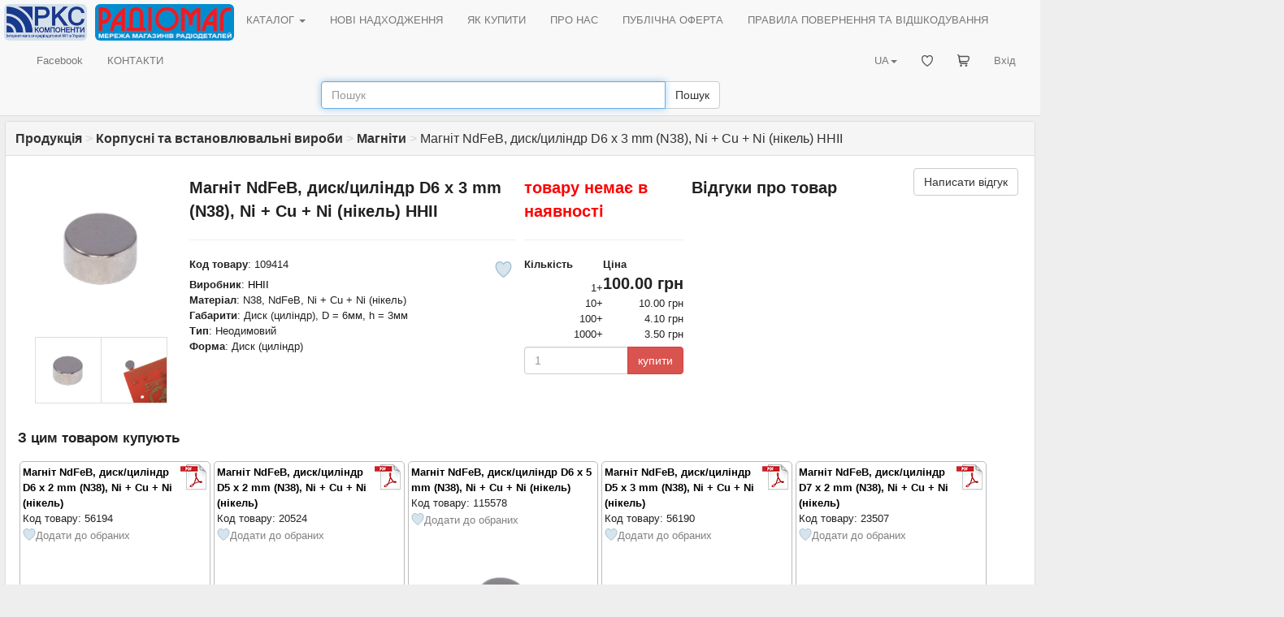

--- FILE ---
content_type: text/html; charset=UTF-8
request_url: https://www.rcscomponents.kiev.ua/product/mahnit-ndfeb-dysk-tsylindr-d6-x-3-mm-n38-ni-cu-ni-nikel_109414.html
body_size: 6000
content:
<!DOCTYPE html>
<html data-current-lang="ukrainian" data-files-version="65efffffae92f85a3ebed2ba2253698c8b0d0b6a">
<head>
<base href="https://www.rcscomponents.kiev.ua"/>
<title>Магніт NdFeB, диск/циліндр D6 x 3 mm (N38), Ni + Cu + Ni (нікель) HHII  за ціною від 3.50 грн - РКС Компоненти - РАДІОМАГ</title>
<meta charset="utf-8">
<meta name="viewport" content="width=device-width, initial-scale=1">
<meta name="author" content="РКС Компоненти - РАДІОМАГ">
<meta name="keywords" content="Магніт, NdFeB,, диск/циліндр, D6, x, 3, mm, (N38),, Ni, +, Cu, +, Ni, (нікель)">
<meta name="description" content="Купити Магніт NdFeB, диск/циліндр D6 x 3 mm (N38), Ni + Cu + Ni (нікель) HHII, Корпусні та встановлювальні вироби &gt; Магніти, Матеріал: N38, NdFeB, Ni + Cu + Ni (нікель), Габарити: Диск (циліндр), D = 6мм, h = 3мм, Тип: Неодимовий, Форма: Диск (циліндр)">
<meta name="robots" content="index, follow">
<meta name="document-state" content="Dynamic">
<meta property="og:title" content="Магніт NdFeB, диск/циліндр D6 x 3 mm (N38), Ni + Cu + Ni (нікель)">
<meta property="og:type" content="website">
<meta property="og:image" content="https://www.rcscomponents.kiev.ua/img/magnit-ndfeb.-disk-tsilindr-od6-3-mm-n38-ni-cu-ni-nikel-1.jpg">
<meta property="og:url" content="https://www.rcscomponents.kiev.ua/product/mahnit-ndfeb-dysk-tsylindr-d6-x-3-mm-n38-ni-cu-ni-nikel_109414.html">
<meta property="og:description" content="Купити Магніт NdFeB, диск/циліндр D6 x 3 mm (N38), Ni + Cu + Ni (нікель) HHII">
<link rel="icon" href="/themes/M/images/favicon.ico" type="image/x-icon"/>
<link rel="alternate" type="application/rss+xml" title="RSS" href="/backend.php"/>
<link rel="stylesheet" href="css/bootstrap.min.css">
<link rel="stylesheet" href="/themes/M/style/style.css?v=65efffffae92f85a3ebed2ba2253698c8b0d0b6a"/>
<link rel="stylesheet" href="/themes/M/style/main.css?v=65efffffae92f85a3ebed2ba2253698c8b0d0b6a"/>
<link rel="stylesheet" href="/css/menu.css?v=65efffffae92f85a3ebed2ba2253698c8b0d0b6a"/>
<link rel="stylesheet" href="/css/jquery-ui.css?v=65efffffae92f85a3ebed2ba2253698c8b0d0b6a"/>
<link rel="stylesheet" href="/css/bootstrap-multiselect.css" type="text/css"/>
<link rel="canonical" href="/product/mahnit-ndfeb-dysk-tsylindr-d6-x-3-mm-n38-ni-cu-ni-nikel_109414.html"/>
<script src="/jquery/jquery.min.js"></script><!--version  2.0.3-->
<script src="/jquery/bootstrap.min.js"></script>
<script src="/jquery/jquery-ui.min.js"></script><!--version  1.10.3-->
<script src="/jquery/jquery.ui.autocomplete.html.js"></script>
<script src="/jquery/language/lang.ukrainian.js?v=65efffffae92f85a3ebed2ba2253698c8b0d0b6a"></script>
<script src="/jquery/rcsc.js?v=65efffffae92f85a3ebed2ba2253698c8b0d0b6a"></script>
<link rel="stylesheet" href="/jquery/Trumbowyg/ui/trumbowyg.min.css">
<link rel="stylesheet" href="/jquery/Trumbowyg/plugins/table/ui/trumbowyg.table.min.css">
<script src="/jquery/Trumbowyg/trumbowyg.min.js"></script>
<script src="/jquery/Trumbowyg/plugins/table/trumbowyg.table.min.js"></script>
<script src="/jquery/Trumbowyg/plugins/cleanpaste/trumbowyg.cleanpaste.min.js"></script>
<script src="/jquery/Trumbowyg/plugins/history/trumbowyg.history.min.js"></script>
<script src="/angular/angular.min.js"></script>
<script src="/angular/angular-sanitize.min.js"></script>
<script src="/angular/app.js?v=65efffffae92f85a3ebed2ba2253698c8b0d0b6a"></script>
<!-- Google tag (gtag.js) -->
<script async src="https://www.googletagmanager.com/gtag/js?id=G-KJXGG427T2"></script>
<script>
  window.dataLayer = window.dataLayer || [];
  function gtag(){dataLayer.push(arguments);}
  gtag('js', new Date());

  gtag('config', 'G-KJXGG427T2');
</script>
</head>
<body ng-app="asersShop">
<div class="modal" id="myModal" role="dialog"><div class="modal-dialog modal-lg"><div class="modal-content"><div class="modal-body"><div id="message_box"></div></div><div class="modal-footer"><button type="button" class="btn btn-default" data-dismiss="modal">Закрити</button></div></div></div></div>
<header>
<nav class="navbar navbar-default ">
<div class="container-fluid">
<div class="navbar-header">
<button type="button" class="navbar-toggle collapsed" data-toggle="collapse" data-target="#header-navbar-collapse" aria-expanded="false"><span class="sr-only">Toggle navigation</span><span class="icon-bar"></span><span class="icon-bar"></span><span class="icon-bar"></span></button>
<a class="navbar-brand" href="/"><img class="img_logo img-rounded" alt="РКС Компоненти - РАДІОМАГ" src="/themes/M/images/logo_ukrainian.gif"></a>
<a class="navbar-brand logo-last" href="/modules.php?name=zlTeam&func=detail&tid=90"><img class="img_logo img-rounded" alt="Мережа магазинів радіодеталей РАДІОМАГ" src="/themes/M/images/radiomag_ukrainian.gif"></a>
</div>
<div class="collapse navbar-collapse" id="header-navbar-collapse">
<ul class="nav navbar-nav"><li class="dropdown"><a href="/catalog ">КАТАЛОГ <span class="caret"></span></a><div class="dropdown-content"><asers-shop-menu></asers-shop-menu></div></li></ul>
<ul class="nav navbar-nav"><li class=""><a href="/modules.php?name=News">НОВІ НАДХОДЖЕННЯ</a></li></ul>
<ul class="nav navbar-nav"><li class=""><a href="/modules.php?name=HowBuy">ЯК КУПИТИ</a></li></ul>
<ul class="nav navbar-nav"><li class=""><a href="/modules.php?name=Imprint" ajax="mb">ПРО НАС</a></li></ul>
<ul class="nav navbar-nav"><li class=""><a href="/modules.php?name=Content&pa=showpage&pid=89" ajax="mb">ПУБЛІЧНА ОФЕРТА</a></li></ul>
<ul class="nav navbar-nav"><li class=""><a href="/modules.php?name=Content&pa=showpage&pid=90" ajax="mb">ПРАВИЛА ПОВЕРНЕННЯ ТА ВІДШКОДУВАННЯ</a></li></ul>
<ul class="nav navbar-nav"><li class=""><a href="https://www.facebook.com/radiomagua" target="_blank">Facebook</a></li></ul>
<ul class="nav navbar-nav"><li class=""><a href="/modules.php?name=zlTeam">КОНТАКТИ</a></li></ul>
    <ul class="nav navbar-nav navbar-right">
        <li >
            <a href="/modules.php?name=Your_Account" ajax="mb" rel="nofollow">
                Вхід            </a>
        </li>
    </ul>
    <ul class="nav navbar-nav navbar-right">
        <li >
            <a href="/modules.php?name=Asers_Shop&s_op=viewcart" ajax="mb" rel="nofollow">
                <svg style="width: 15px; height: 15px;" class="rcsMenuIconSVG"><use href="/images/basket_menu.svg#icon"></use></svg> <span class="rcsMenuTextName">КОШИК</span>            </a>
        </li>
    </ul>
    <ul class="nav navbar-nav navbar-right">
        <li >
            <a href="/modules.php?name=FavoriteProduct"  rel="nofollow">
                <svg style="width: 14px; height: 14px;" class="rcsMenuIconSVG"><use href="/images/favorite_heart_menu.svg#icon"></use></svg> <span class="rcsMenuTextName">Обрані товари</span>            </a>
        </li>
    </ul>
<ul class="nav navbar-nav navbar-right"><li class="dropdown"><a href="#" class="dropdown-toggle" data-toggle="dropdown" role="button" aria-haspopup="true" aria-expanded="false">UA<span class="caret"></span></a><ul class="dropdown-menu"><li><a href onclick="set_lang('russian');return false;">RU</a></li><li><a href onclick="set_lang('german');return false;">DE</a></li><li><a href onclick="set_lang('english');return false;">EN</a></li></ul></li></ul>
</div>
</div>
<form id="search-form" role="search" action="search" method="get"><div class="form-group" style="margin-bottom: 8px;"><div class="input-group"><input id="search_form_query" type="text" name="q" class="form-control" placeholder="Пошук" value="" autocomplete="nope"><div class="input-group-btn"><button id="search_form_query__submit" type="submit" class="btn btn-default">Пошук</button></div></div></div></form>
</nav>
</header>
<div id="rcsSpinner"></div>
<article id="main_view">
<form method="POST" action="modules.php" id="rfq_form" name="rfq_form"><input type="hidden" name="name" value="Asers_Shop"><input type="hidden" name="s_op" value="getit"></form>
<div class="panel panel-default"><div class="panel-heading"><div class="panel-title"><a href="/catalog"><b>Продукція</b></a> <span style="color: lightgray">></span> <a href="/catalog/korpusni-ta-vstanovliuvalni-vyroby/542"><b>Корпусні та встановлювальні вироби</b></a> <span style="color: lightgray">></span> <a href="/catalog/mahnity/167"><b>Магніти</b></a> <span style="color: lightgray">></span> Магніт NdFeB, диск/циліндр D6 x 3 mm (N38), Ni + Cu + Ni (нікель) HHII</div></div><div class="panel-body">
<div class="product-details">
    <div class="main-product-content clearfix">
        <div class="main-product-image col-md-2 center">
            <div class="pg-wrapper"><div class="pg-full-image-wrapper"><div class="pg-full-image">
<img class="img-responsive zoom" src="/img/magnit-ndfeb.-disk-tsilindr-od6-3-mm-n38-ni-cu-ni-nikel-1.jpg"  alt="Магніт NdFeB, диск/циліндр D6 x 3 mm (N38), Ni + Cu + Ni (нікель)" title="Магніт NdFeB, диск/циліндр D6 x 3 mm (N38), Ni + Cu + Ni (нікель)" >
</div></div>
<div class="pg-thumbs-wrapper"><div class="pg-thumbs"><ul>
<li><img class="zoom" src="/img/magnit-ndfeb.-disk-tsilindr-od6-3-mm-n38-ni-cu-ni-nikel-1.jpg"  alt="Магніт NdFeB, диск/циліндр D6 x 3 mm (N38), Ni + Cu + Ni (нікель)" title="Магніт NdFeB, диск/циліндр D6 x 3 mm (N38), Ni + Cu + Ni (нікель)" ></li>
<li><img class="zoom" src="/img/magnit-ndfeb.-disk-tsilindr-od6-3-mm-n38-ni-cu-ni-nikel-2.jpg"  alt="Магніт NdFeB, диск/циліндр D6 x 3 mm (N38), Ni + Cu + Ni (нікель)" title="Магніт NdFeB, диск/циліндр D6 x 3 mm (N38), Ni + Cu + Ni (нікель)" ></li>
</ul></div></div>
</div>
<script type="text/javascript" src="/modules/PhotoGallery/views/photoGallery.js"></script>
        </div>
        <div class="col-md-4">
            <h1 class="main-product__title">Магніт NdFeB, диск/циліндр D6 x 3 mm (N38), Ni + Cu + Ni (нікель) HHII</h1>
            <hr>
            <div class="main-product-description">
                <script type="application/ld+json">{"@context":"http://schema.org","@type":"Product","name":"Магніт NdFeB, диск/циліндр D6 x 3 mm (N38), Ni + Cu + Ni (нікель)","sku":"109414","mpn":"NdFeB Cyl D6 x 3mm (N38) Ni+Cu+Ni","image":["https://www.rcscomponents.kiev.ua/img/magnit-ndfeb.-disk-tsilindr-od6-3-mm-n38-ni-cu-ni-nikel-1.jpg","https://www.rcscomponents.kiev.ua/img/magnit-ndfeb.-disk-tsilindr-od6-3-mm-n38-ni-cu-ni-nikel-2.jpg"],"brand":{"@type":"Brand","name":"HHII","url":"https://www.rcscomponents.kiev.ua/catalog/mfr=hhii"},"manufacturer":{"@type":"Organization","name":"HHII","url":"https://www.rcscomponents.kiev.ua/hhii"},"description":"Корпусні та встановлювальні вироби > МагнітиМатеріал: N38, NdFeB, Ni + Cu + Ni (нікель)Габарити: Диск (циліндр), D = 6мм, h = 3ммТип: НеодимовийФорма: Диск (циліндр)","url":"https://www.rcscomponents.kiev.ua/product/mahnit-ndfeb-dysk-tsylindr-d6-x-3-mm-n38-ni-cu-ni-nikel_109414.html","itemCondition":"http://schema.org/NewCondition","offers":{"@type":"Offer","availability":"http://schema.org/BackOrder","price":"100.00","priceCurrency":"UAH","priceSpecification":[{"@type":"PriceSpecification","eligibleQuantity":{"@type":"QuantitativeValue","value":1,"unitText":"шт"},"price":"100.00","priceCurrency":"UAH"},{"@type":"PriceSpecification","eligibleQuantity":{"@type":"QuantitativeValue","value":10,"unitText":"шт"},"price":"10.00","priceCurrency":"UAH"},{"@type":"PriceSpecification","eligibleQuantity":{"@type":"QuantitativeValue","value":100,"unitText":"шт"},"price":"4.10","priceCurrency":"UAH"},{"@type":"PriceSpecification","eligibleQuantity":{"@type":"QuantitativeValue","value":1000,"unitText":"шт"},"price":"3.50","priceCurrency":"UAH"}],"priceValidUntil":"2026-02-21T22:58:27+02:00","seller":{"@type":"Organization","name":"РКС Компоненти - РАДІОМАГ","url":"https://www.rcscomponents.kiev.ua","areaServed":"UA"}}}</script>                                
    <div class="rcsFavoriteProduct rcsNotLogged  rcsFBTBNL "
        data-is-favorite="false" data-product-id="109414"  data-toggle="popover"  data-placement="bottom"  data-html="true"  tabindex="0" data-trigger="focus"  data-content="Щоб додавати обрані товари<br><a style='color: #173A8D;' href='/modules.php?name=Your_Account'>увійдіть на сайт</a>." >
            <svg style="width: 21px; height: 20px;"><use href="/images/favorite_heart.svg#icon"></use></svg>
                </div>
                                    <div class="main-product__realid"><b>Код товару</b>: 109414</div>
                                <b>Виробник</b>: <a href="/catalog/mfr=hhii">HHII</a><br />
                <span class="main-product-description__description"><b>Матеріал</b>: N38, NdFeB, Ni + Cu + Ni (нікель)<br><b>Габарити</b>: Диск (циліндр), D = 6мм, h = 3мм<br><b>Тип</b>: Неодимовий<br><b>Форма</b>: Диск (циліндр)<br>
            </div>
                    </div>
        <div class="col-md-2">
            <div class="available-info-container"><div class="h1 red"><b>товару немає в наявності</b></div><hr></div>
            <div class="main-product-price"><table class="price-table">                    <tr>
                    <th>Кількість</th>
                    <th>Ціна </th>
                    </tr><tr><td>1+</td><td class="h1">100.00&nbsp;грн</td></tr><tr style=""><td>10+</td><td>10.00&nbsp;грн</td></tr><tr style=""><td>100+</td><td>4.10&nbsp;грн</td></tr><tr style=""><td>1000+</td><td>3.50&nbsp;грн</td></tr></table></div>
            <div class="main-product-buy-button"><input type="hidden" name="lid[]" value="-109414" form="rfq_form">
<input type="hidden" name="option1[]" value="Магніт NdFeB, диск/циліндр D6 x 3 mm (N38), Ni + Cu + Ni (нікель)" form="rfq_form">
<input type="hidden" name="option2[]" value="109414" form="rfq_form">
<input type="hidden" name="option3[]" value="2" form="rfq_form">
<div class="product-buy-button input-group">
<input type="text" class="product-buy-button__quantity items-quantity-input form-control" name="quantity[]"
       data-moq="1" autocomplete="nope" form="rfq_form" placeholder="1">
<span class="input-group-btn"><button class="btn btn-danger buy-button" form="rfq_form" type="button">купити</button></span>
</div>

<span class="rcsAlreadyInBasket" data-is-shown="false" data-product-id="109414">
    <a href="/modules.php?name=Asers_Shop&s_op=viewcart" ajax="mb" rel="nofollow">В&nbsp;кошику</a>
    <span class="rcsItemAlreadyInCartQuantity"></span>&nbsp;од. на&nbsp;суму    <span class="rcsItemAlreadyInCartTotalPrice"></span>&nbsp;грн.</span>

</div>
        </div>
        <div class="main-product-reviews col-md-4"><div class="pull-left h1">Відгуки про товар</div>
<a class="main-product-add-review btn btn-default pull-right" href="/modules.php?name=Your_Account&redirect=%2Fproduct%2Fmahnit-ndfeb-dysk-tsylindr-d6-x-3-mm-n38-ni-cu-ni-nikel_109414.html" ajax="mb" rel="nofollow">Написати відгук</a>
<div style="clear: both;"></div>
<div class="reviews-widget">
</div>
</div>
    </div>


<h2>З цим товаром купують</h2>
<div>
<div class="product_littlecard roundborder"><table class="plc_title">
<tr>
<td><b><a href="/product/mahnit-ndfeb-dysk-tsylindr-d6-x-2-mm-n38-ni-cu-ni-nikel_56194.html" title="Магніт NdFeB, диск/циліндр D6 x 2 mm (N38), Ni + Cu + Ni (нікель)">Магніт NdFeB, диск/циліндр D6 x 2 mm (N38), Ni + Cu + Ni (нікель)</a></b><br>Код товару: 56194<br>
    <div class="rcsFavoriteProduct rcsNotLogged "
        data-is-favorite="false" data-product-id="56194"  data-toggle="popover"  data-placement="bottom"  data-html="true"  tabindex="0" data-trigger="focus"  data-content="Щоб додавати обрані товари<br><a style='color: #173A8D;' href='/modules.php?name=Your_Account'>увійдіть на сайт</a>." >
            <svg style="width: 16px; height: 15px;"><use href="/images/favorite_heart.svg#icon"></use></svg>
                            <span class="rcsAddToFavoriteLabel">Додати до обраних</span>
                <span class="rcsProductInFavoriteLabel">Обраний товар</span>
                </div>
<br></td>
<td></td>
<td><a class="datasheet-link" href="datasheets/magnetickhsduidf.pdf" title="magnetickhsduidf.pdf" target="_blank">
<img alt="magnetickhsduidf.pdf" src="/images/adobe-acrobat.png"></a></td>
</tr>
</table>
<div class="product_littlecard__image"><a href="/product/mahnit-ndfeb-dysk-tsylindr-d6-x-2-mm-n38-ni-cu-ni-nikel_56194.html" target="_blank" class="image_parent"><img class="img-responsive product-full-image zoom" src="/img/magnit-ndfeb.-disk-tsilindr-od6-2-mm-n38-ni-cu-ni-nikel-1.jpg" alt="Магніт NdFeB, диск/циліндр D6 x 2 mm (N38), Ni + Cu + Ni (нікель)" title="Магніт NdFeB, диск/циліндр D6 x 2 mm (N38), Ni + Cu + Ni (нікель)"></a><a class="call-gallery-wrap" href="/modules.php?name=Product&action=showPhotoGallery&table=2&product_id=56194" ajax="mb" rel="nofollow"><div class="call-gallery-icon"></div><div class="photos-qty">+1</div></a></div>
<div class="product_littlecard__description"><b>Виробник</b>: <a href="/catalog/mfr=hhii">HHII</a><br><a href="/catalog/korpusni-ta-vstanovliuvalni-vyroby/542"><b>Корпусні та встановлювальні вироби</b></a> <span style="color: lightgray">></span> <a href="/catalog/mahnity/167"><b>Магніти</b></a><br><b>Матеріал</b>: N38, NdFeB, Ni + Cu + Ni (нікель)<br><b>Габарити</b>: Диск (циліндр), D = 6мм, h = 2мм<br><b>Тип</b>: Неодимовий<br><b>Форма</b>: Диск (циліндр)<br><b>Зусилля на відрив (прибл.)</b>: 0,6 kg</div>
    <div class="available-info-container">
    <div class="product-available-info-total h2">у наявності: <b>1165 шт</b></div>
    <div class="product-available-button-container">
        <button type="button" class="btn btn-default btn-xs product-available-button save-for-user">
            <span class="product-available-button-label hide-label ">згорнути</span>
            <span class="product-available-button-label expand-label hidden">розгорнути</span>
        </button>
    </div>
    <div class="product-available-info ">
        1070&nbsp;шт - склад<br>51&nbsp;шт - РАДІОМАГ-Київ<br>42&nbsp;шт - РАДІОМАГ-Львів<br>2&nbsp;шт - РАДІОМАГ-Харків    </div>
</div>
<div class="available-info-container">
    <div class="product-available-info-total h2">очікується:
        <b>200 шт</b></div>
    <div class="product-available-button-container">
        <button type="button" class="btn btn-default btn-xs product-available-button save-for-user">
            <span class="product-available-button-label hide-label ">згорнути</span>
            <span class="product-available-button-label expand-label hidden">розгорнути</span>
        </button>
    </div>
    <div class="product-available-info ">
        200&nbsp;шт - очікується    </div>
</div>
<table class="price-table">                    <tr>
                    <th>Кількість</th>
                    <th>Ціна </th>
                    </tr><tr><td>40+</td><td class="h2">2.50&nbsp;грн</td></tr><tr style=""><td>56+</td><td>1.80&nbsp;грн</td></tr><tr style=""><td>100+</td><td>1.70&nbsp;грн</td></tr></table>Мінімальне замовлення: 40<input type="hidden" name="lid[]" value="-56194" form="rfq_form">
<input type="hidden" name="option1[]" value="Магніт NdFeB, диск/циліндр D6 x 2 mm (N38), Ni + Cu + Ni (нікель)" form="rfq_form">
<input type="hidden" name="option2[]" value="56194" form="rfq_form">
<input type="hidden" name="option3[]" value="2" form="rfq_form">
<div class="product-buy-button input-group">
<input type="text" class="product-buy-button__quantity items-quantity-input form-control" name="quantity[]"
       data-moq="40" autocomplete="nope" form="rfq_form" placeholder="40">
<span class="input-group-btn"><button class="btn btn-success buy-button" form="rfq_form" type="button">купити</button></span>
</div>

<span class="rcsAlreadyInBasket" data-is-shown="false" data-product-id="56194">
    <a href="/modules.php?name=Asers_Shop&s_op=viewcart" ajax="mb" rel="nofollow">В&nbsp;кошику</a>
    <span class="rcsItemAlreadyInCartQuantity"></span>&nbsp;од. на&nbsp;суму    <span class="rcsItemAlreadyInCartTotalPrice"></span>&nbsp;грн.</span>

</div><div class="product_littlecard roundborder"><table class="plc_title">
<tr>
<td><b><a href="/product/mahnit-ndfeb-dysk-tsylindr-d5-x-2-mm-n38-ni-cu-ni-nikel_20524.html" title="Магніт NdFeB, диск/циліндр D5 x 2 mm (N38), Ni + Cu + Ni (нікель)">Магніт NdFeB, диск/циліндр D5 x 2 mm (N38), Ni + Cu + Ni (нікель)</a></b><br>Код товару: 20524<br>
    <div class="rcsFavoriteProduct rcsNotLogged "
        data-is-favorite="false" data-product-id="20524"  data-toggle="popover"  data-placement="bottom"  data-html="true"  tabindex="0" data-trigger="focus"  data-content="Щоб додавати обрані товари<br><a style='color: #173A8D;' href='/modules.php?name=Your_Account'>увійдіть на сайт</a>." >
            <svg style="width: 16px; height: 15px;"><use href="/images/favorite_heart.svg#icon"></use></svg>
                            <span class="rcsAddToFavoriteLabel">Додати до обраних</span>
                <span class="rcsProductInFavoriteLabel">Обраний товар</span>
                </div>
<br></td>
<td></td>
<td><a class="datasheet-link" href="datasheets/magnetickhsduidf.pdf" title="magnetickhsduidf.pdf" target="_blank">
<img alt="magnetickhsduidf.pdf" src="/images/adobe-acrobat.png"></a></td>
</tr>
</table>
<div class="product_littlecard__image"><a href="/product/mahnit-ndfeb-dysk-tsylindr-d5-x-2-mm-n38-ni-cu-ni-nikel_20524.html" target="_blank" class="image_parent"><img class="img-responsive product-full-image zoom" src="/img/magnit-ndfeb.-disk-tsilindr-od5-2%20mm-n38-ni-cu-ni-nikel-1.jpg" alt="Магніт NdFeB, диск/циліндр D5 x 2 mm (N38), Ni + Cu + Ni (нікель)" title="Магніт NdFeB, диск/циліндр D5 x 2 mm (N38), Ni + Cu + Ni (нікель)"></a><a class="call-gallery-wrap" href="/modules.php?name=Product&action=showPhotoGallery&table=2&product_id=20524" ajax="mb" rel="nofollow"><div class="call-gallery-icon"></div><div class="photos-qty">+1</div></a></div>
<div class="product_littlecard__description"><b>Виробник</b>: <a href="/catalog/mfr=hhii">HHII</a><br><a href="/catalog/korpusni-ta-vstanovliuvalni-vyroby/542"><b>Корпусні та встановлювальні вироби</b></a> <span style="color: lightgray">></span> <a href="/catalog/mahnity/167"><b>Магніти</b></a><br><b>Матеріал</b>: N38, NdFeB, Ni + Cu + Ni (нікель)<br><b>Габарити</b>: Диск (циліндр), D = 5мм, h = 2мм<br><b>Тип</b>: Неодимовий<br><b>Форма</b>: Диск (циліндр)<br><b>Зусилля на відрив (прибл.)</b>: 0,32 kg</div>
    <div class="available-info-container">
    <div class="product-available-info-total h2">у наявності: <b>1522 шт</b></div>
    <div class="product-available-button-container">
        <button type="button" class="btn btn-default btn-xs product-available-button save-for-user">
            <span class="product-available-button-label hide-label ">згорнути</span>
            <span class="product-available-button-label expand-label hidden">розгорнути</span>
        </button>
    </div>
    <div class="product-available-info ">
        1457&nbsp;шт - склад<br>65&nbsp;шт - РАДІОМАГ-Львів    </div>
</div>
<table class="price-table">                    <tr>
                    <th>Кількість</th>
                    <th>Ціна </th>
                    </tr><tr><td>34+</td><td class="h2">3.00&nbsp;грн</td></tr><tr style=""><td>40+</td><td>2.50&nbsp;грн</td></tr><tr style=""><td>100+</td><td>2.20&nbsp;грн</td></tr><tr style=""><td>1000+</td><td>2.00&nbsp;грн</td></tr></table>Мінімальне замовлення: 34<input type="hidden" name="lid[]" value="-20524" form="rfq_form">
<input type="hidden" name="option1[]" value="Магніт NdFeB, диск/циліндр D5 x 2 mm (N38), Ni + Cu + Ni (нікель)" form="rfq_form">
<input type="hidden" name="option2[]" value="20524" form="rfq_form">
<input type="hidden" name="option3[]" value="2" form="rfq_form">
<div class="product-buy-button input-group">
<input type="text" class="product-buy-button__quantity items-quantity-input form-control" name="quantity[]"
       data-moq="34" autocomplete="nope" form="rfq_form" placeholder="34">
<span class="input-group-btn"><button class="btn btn-success buy-button" form="rfq_form" type="button">купити</button></span>
</div>

<span class="rcsAlreadyInBasket" data-is-shown="false" data-product-id="20524">
    <a href="/modules.php?name=Asers_Shop&s_op=viewcart" ajax="mb" rel="nofollow">В&nbsp;кошику</a>
    <span class="rcsItemAlreadyInCartQuantity"></span>&nbsp;од. на&nbsp;суму    <span class="rcsItemAlreadyInCartTotalPrice"></span>&nbsp;грн.</span>

</div><div class="product_littlecard roundborder"><table class="plc_title">
<tr>
<td><b><a href="/product/mahnit-ndfeb-dysk-tsylindr-d6-x-5-mm-n38-ni-cu-ni-nikel_115578.html" title="Магніт NdFeB, диск/циліндр D6 x 5 mm (N38), Ni + Cu + Ni (нікель)">Магніт NdFeB, диск/циліндр D6 x 5 mm (N38), Ni + Cu + Ni (нікель)</a></b><br>Код товару: 115578<br>
    <div class="rcsFavoriteProduct rcsNotLogged "
        data-is-favorite="false" data-product-id="115578"  data-toggle="popover"  data-placement="bottom"  data-html="true"  tabindex="0" data-trigger="focus"  data-content="Щоб додавати обрані товари<br><a style='color: #173A8D;' href='/modules.php?name=Your_Account'>увійдіть на сайт</a>." >
            <svg style="width: 16px; height: 15px;"><use href="/images/favorite_heart.svg#icon"></use></svg>
                            <span class="rcsAddToFavoriteLabel">Додати до обраних</span>
                <span class="rcsProductInFavoriteLabel">Обраний товар</span>
                </div>
<br></td>
<td></td>
<td></td>
</tr>
</table>
<div class="product_littlecard__image"><a href="/product/mahnit-ndfeb-dysk-tsylindr-d6-x-5-mm-n38-ni-cu-ni-nikel_115578.html" target="_blank" class="image_parent"><img class="img-responsive product-full-image zoom" src="/img/magnit-ndfeb.-disk-tsilindr-od6-5-mm-n38-ni-cu-ni-nikel-1.jpg" alt="Магніт NdFeB, диск/циліндр D6 x 5 mm (N38), Ni + Cu + Ni (нікель)" title="Магніт NdFeB, диск/циліндр D6 x 5 mm (N38), Ni + Cu + Ni (нікель)"></a><a class="call-gallery-wrap" href="/modules.php?name=Product&action=showPhotoGallery&table=2&product_id=115578" ajax="mb" rel="nofollow"><div class="call-gallery-icon"></div><div class="photos-qty">+1</div></a></div>
<div class="product_littlecard__description"><b>Виробник</b>: <a href="/catalog/mfr=ningbo">Ningbo</a><br><a href="/catalog/korpusni-ta-vstanovliuvalni-vyroby/542"><b>Корпусні та встановлювальні вироби</b></a> <span style="color: lightgray">></span> <a href="/catalog/mahnity/167"><b>Магніти</b></a><br><b>Матеріал</b>: N38, NdFeB, Ni + Cu + Ni (нікель)<br><b>Габарити</b>: Диск (циліндр), D = 6мм, h = 5мм<br><b>Тип</b>: Неодимовий<br><b>Форма</b>: Диск (циліндр)</div>
    <div class="available-info-container h2 red">товару немає в наявності</div>
<table class="price-table">                    <tr>
                    <th>Кількість</th>
                    <th>Ціна </th>
                    </tr><tr><td>1+</td><td class="h2">100.00&nbsp;грн</td></tr><tr style=""><td>10+</td><td>10.00&nbsp;грн</td></tr><tr style=""><td>100+</td><td>5.90&nbsp;грн</td></tr><tr style=""><td>1000+</td><td>5.30&nbsp;грн</td></tr></table><input type="hidden" name="lid[]" value="-115578" form="rfq_form">
<input type="hidden" name="option1[]" value="Магніт NdFeB, диск/циліндр D6 x 5 mm (N38), Ni + Cu + Ni (нікель)" form="rfq_form">
<input type="hidden" name="option2[]" value="115578" form="rfq_form">
<input type="hidden" name="option3[]" value="2" form="rfq_form">
<div class="product-buy-button input-group">
<input type="text" class="product-buy-button__quantity items-quantity-input form-control" name="quantity[]"
       data-moq="1" autocomplete="nope" form="rfq_form" placeholder="1">
<span class="input-group-btn"><button class="btn btn-danger buy-button" form="rfq_form" type="button">купити</button></span>
</div>

<span class="rcsAlreadyInBasket" data-is-shown="false" data-product-id="115578">
    <a href="/modules.php?name=Asers_Shop&s_op=viewcart" ajax="mb" rel="nofollow">В&nbsp;кошику</a>
    <span class="rcsItemAlreadyInCartQuantity"></span>&nbsp;од. на&nbsp;суму    <span class="rcsItemAlreadyInCartTotalPrice"></span>&nbsp;грн.</span>

</div><div class="product_littlecard roundborder"><table class="plc_title">
<tr>
<td><b><a href="/product/mahnit-ndfeb-dysk-tsylindr-d5-x-3-mm-n38-ni-cu-ni-nikel_56190.html" title="Магніт NdFeB, диск/циліндр D5 x 3 mm (N38), Ni + Cu + Ni (нікель)">Магніт NdFeB, диск/циліндр D5 x 3 mm (N38), Ni + Cu + Ni (нікель)</a></b><br>Код товару: 56190<br>
    <div class="rcsFavoriteProduct rcsNotLogged "
        data-is-favorite="false" data-product-id="56190"  data-toggle="popover"  data-placement="bottom"  data-html="true"  tabindex="0" data-trigger="focus"  data-content="Щоб додавати обрані товари<br><a style='color: #173A8D;' href='/modules.php?name=Your_Account'>увійдіть на сайт</a>." >
            <svg style="width: 16px; height: 15px;"><use href="/images/favorite_heart.svg#icon"></use></svg>
                            <span class="rcsAddToFavoriteLabel">Додати до обраних</span>
                <span class="rcsProductInFavoriteLabel">Обраний товар</span>
                </div>
<br></td>
<td></td>
<td><a class="datasheet-link" href="datasheets/magnetickhsduidf.pdf" title="magnetickhsduidf.pdf" target="_blank">
<img alt="magnetickhsduidf.pdf" src="/images/adobe-acrobat.png"></a></td>
</tr>
</table>
<div class="product_littlecard__image"><a href="/product/mahnit-ndfeb-dysk-tsylindr-d5-x-3-mm-n38-ni-cu-ni-nikel_56190.html" target="_blank" class="image_parent"><img class="img-responsive product-full-image zoom" src="/img/magnit-ndfeb.-disk-tsilindr-od5-3-mm-n38-ni-cu-ni-nikel-1.jpg" alt="Магніт NdFeB, диск/циліндр D5 x 3 mm (N38), Ni + Cu + Ni (нікель)" title="Магніт NdFeB, диск/циліндр D5 x 3 mm (N38), Ni + Cu + Ni (нікель)"></a><a class="call-gallery-wrap" href="/modules.php?name=Product&action=showPhotoGallery&table=2&product_id=56190" ajax="mb" rel="nofollow"><div class="call-gallery-icon"></div><div class="photos-qty">+1</div></a></div>
<div class="product_littlecard__description"><b>Виробник</b>: <a href="/catalog/mfr=hhii">HHII</a><br><a href="/catalog/korpusni-ta-vstanovliuvalni-vyroby/542"><b>Корпусні та встановлювальні вироби</b></a> <span style="color: lightgray">></span> <a href="/catalog/mahnity/167"><b>Магніти</b></a><br><b>Матеріал</b>: N38, NdFeB, Ni + Cu + Ni (нікель)<br><b>Габарити</b>: Диск (циліндр), D = 5мм, h = 3мм<br><b>Тип</b>: Неодимовий<br><b>Форма</b>: Диск (циліндр)<br><b>Зусилля на відрив (прибл.)</b>: 0,43 kg</div>
    <div class="available-info-container">
    <div class="product-available-info-total h2">у наявності: <b>292 шт</b></div>
    <div class="product-available-button-container">
        <button type="button" class="btn btn-default btn-xs product-available-button save-for-user">
            <span class="product-available-button-label hide-label ">згорнути</span>
            <span class="product-available-button-label expand-label hidden">розгорнути</span>
        </button>
    </div>
    <div class="product-available-info ">
        274&nbsp;шт - склад<br>18&nbsp;шт - РАДІОМАГ-Львів    </div>
</div>
<table class="price-table">                    <tr>
                    <th>Кількість</th>
                    <th>Ціна </th>
                    </tr><tr><td>25+</td><td class="h2">4.00&nbsp;грн</td></tr><tr style=""><td>31+</td><td>3.30&nbsp;грн</td></tr><tr style=""><td>100+</td><td>3.10&nbsp;грн</td></tr><tr style=""><td>1000+</td><td>2.80&nbsp;грн</td></tr></table>Мінімальне замовлення: 25<input type="hidden" name="lid[]" value="-56190" form="rfq_form">
<input type="hidden" name="option1[]" value="Магніт NdFeB, диск/циліндр D5 x 3 mm (N38), Ni + Cu + Ni (нікель)" form="rfq_form">
<input type="hidden" name="option2[]" value="56190" form="rfq_form">
<input type="hidden" name="option3[]" value="2" form="rfq_form">
<div class="product-buy-button input-group">
<input type="text" class="product-buy-button__quantity items-quantity-input form-control" name="quantity[]"
       data-moq="25" autocomplete="nope" form="rfq_form" placeholder="25">
<span class="input-group-btn"><button class="btn btn-success buy-button" form="rfq_form" type="button">купити</button></span>
</div>

<span class="rcsAlreadyInBasket" data-is-shown="false" data-product-id="56190">
    <a href="/modules.php?name=Asers_Shop&s_op=viewcart" ajax="mb" rel="nofollow">В&nbsp;кошику</a>
    <span class="rcsItemAlreadyInCartQuantity"></span>&nbsp;од. на&nbsp;суму    <span class="rcsItemAlreadyInCartTotalPrice"></span>&nbsp;грн.</span>

</div><div class="product_littlecard roundborder"><table class="plc_title">
<tr>
<td><b><a href="/product/mahnit-ndfeb-dysk-tsylindr-d7-x-2-mm-n38-ni-cu-ni-nikel_23507.html" title="Магніт NdFeB, диск/циліндр D7 x 2 mm (N38), Ni + Cu + Ni (нікель)">Магніт NdFeB, диск/циліндр D7 x 2 mm (N38), Ni + Cu + Ni (нікель)</a></b><br>Код товару: 23507<br>
    <div class="rcsFavoriteProduct rcsNotLogged "
        data-is-favorite="false" data-product-id="23507"  data-toggle="popover"  data-placement="bottom"  data-html="true"  tabindex="0" data-trigger="focus"  data-content="Щоб додавати обрані товари<br><a style='color: #173A8D;' href='/modules.php?name=Your_Account'>увійдіть на сайт</a>." >
            <svg style="width: 16px; height: 15px;"><use href="/images/favorite_heart.svg#icon"></use></svg>
                            <span class="rcsAddToFavoriteLabel">Додати до обраних</span>
                <span class="rcsProductInFavoriteLabel">Обраний товар</span>
                </div>
<br></td>
<td></td>
<td><a class="datasheet-link" href="datasheets/magnetickhsduidf.pdf" title="magnetickhsduidf.pdf" target="_blank">
<img alt="magnetickhsduidf.pdf" src="/images/adobe-acrobat.png"></a></td>
</tr>
</table>
<div class="product_littlecard__image"><a href="/product/mahnit-ndfeb-dysk-tsylindr-d7-x-2-mm-n38-ni-cu-ni-nikel_23507.html" target="_blank" class="image_parent"><img class="img-responsive product-full-image zoom" src="/img/magnit-ndfeb.-disk-tsilindr-od7-2-mm-n38-ni-cu-ni-nikel-1.jpg" alt="Магніт NdFeB, диск/циліндр D7 x 2 mm (N38), Ni + Cu + Ni (нікель)" title="Магніт NdFeB, диск/циліндр D7 x 2 mm (N38), Ni + Cu + Ni (нікель)"></a><a class="call-gallery-wrap" href="/modules.php?name=Product&action=showPhotoGallery&table=2&product_id=23507" ajax="mb" rel="nofollow"><div class="call-gallery-icon"></div><div class="photos-qty">+1</div></a></div>
<div class="product_littlecard__description"><b>Виробник</b>: <a href="/catalog/mfr=hhii">HHII</a><br><a href="/catalog/korpusni-ta-vstanovliuvalni-vyroby/542"><b>Корпусні та встановлювальні вироби</b></a> <span style="color: lightgray">></span> <a href="/catalog/mahnity/167"><b>Магніти</b></a><br><b>Матеріал</b>: N38, NdFeB, Ni + Cu + Ni (нікель)<br><b>Габарити</b>: Диск (циліндр), D = 7мм, h = 2мм<br><b>Тип</b>: Неодимовий<br><b>Форма</b>: Диск (циліндр)<br><b>Зусилля на відрив (прибл.)</b>: 0,55 kg</div>
    <div class="available-info-container">
    <div class="product-available-info-total h2">у наявності: <b>137 шт</b></div>
    <div class="product-available-button-container">
        <button type="button" class="btn btn-default btn-xs product-available-button save-for-user">
            <span class="product-available-button-label hide-label ">згорнути</span>
            <span class="product-available-button-label expand-label hidden">розгорнути</span>
        </button>
    </div>
    <div class="product-available-info ">
        53&nbsp;шт - РАДІОМАГ-Львів<br>84&nbsp;шт - РАДІОМАГ-Дніпро    </div>
</div>
<table class="price-table">                    <tr>
                    <th>Кількість</th>
                    <th>Ціна </th>
                    </tr><tr><td>23+</td><td class="h2">4.50&nbsp;грн</td></tr><tr style=""><td>25+</td><td>4.00&nbsp;грн</td></tr><tr style=""><td>100+</td><td>3.00&nbsp;грн</td></tr><tr style=""><td>1000+</td><td>2.70&nbsp;грн</td></tr></table>Мінімальне замовлення: 23<input type="hidden" name="lid[]" value="-23507" form="rfq_form">
<input type="hidden" name="option1[]" value="Магніт NdFeB, диск/циліндр D7 x 2 mm (N38), Ni + Cu + Ni (нікель)" form="rfq_form">
<input type="hidden" name="option2[]" value="23507" form="rfq_form">
<input type="hidden" name="option3[]" value="2" form="rfq_form">
<div class="product-buy-button input-group">
<input type="text" class="product-buy-button__quantity items-quantity-input form-control" name="quantity[]"
       data-moq="23" autocomplete="nope" form="rfq_form" placeholder="23">
<span class="input-group-btn"><button class="btn btn-success buy-button" form="rfq_form" type="button">купити</button></span>
</div>

<span class="rcsAlreadyInBasket" data-is-shown="false" data-product-id="23507">
    <a href="/modules.php?name=Asers_Shop&s_op=viewcart" ajax="mb" rel="nofollow">В&nbsp;кошику</a>
    <span class="rcsItemAlreadyInCartQuantity"></span>&nbsp;од. на&nbsp;суму    <span class="rcsItemAlreadyInCartTotalPrice"></span>&nbsp;грн.</span>

</div></div>

</div>
</div></div>
</article>
<footer>
<a href="/modules.php?name=Content&amp;pa=showpage&amp;pid=83"><img src="/images/verifiedby_visa_mastercard_securecode_logo.gif" /></a>
<a href="modules.php?name=stocks" style="color:grey">goods index</a>
</footer>
</body>
</html>

